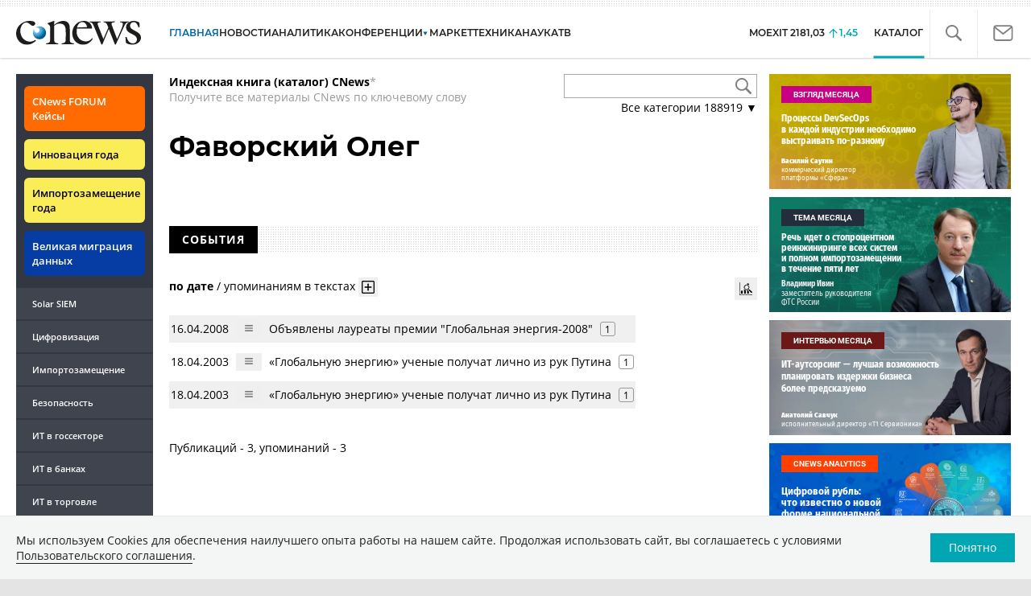

--- FILE ---
content_type: text/html; charset=UTF-8
request_url: https://www.cnews.ru/show.php?section=31&type=book_page&id=278202&name=%D0%A4%D0%B0%D0%B2%D0%BE%D1%80%D1%81%D0%BA%D0%B8%D0%B9+%D0%9E%D0%BB%D0%B5%D0%B3&date=0&auth=0&href=https%3A%2F%2Fwww.cnews.ru%2Fbook%2F%25D0%25A4%25D0%25B0%25D0%25B2%25D0%25BE%25D1%2580%25D1%2581%25D0%25BA%25D0%25B8%25D0%25B9_%25D0%259E%25D0%25BB%25D0%25B5%25D0%25B3
body_size: -122
content:
1768817193 278202